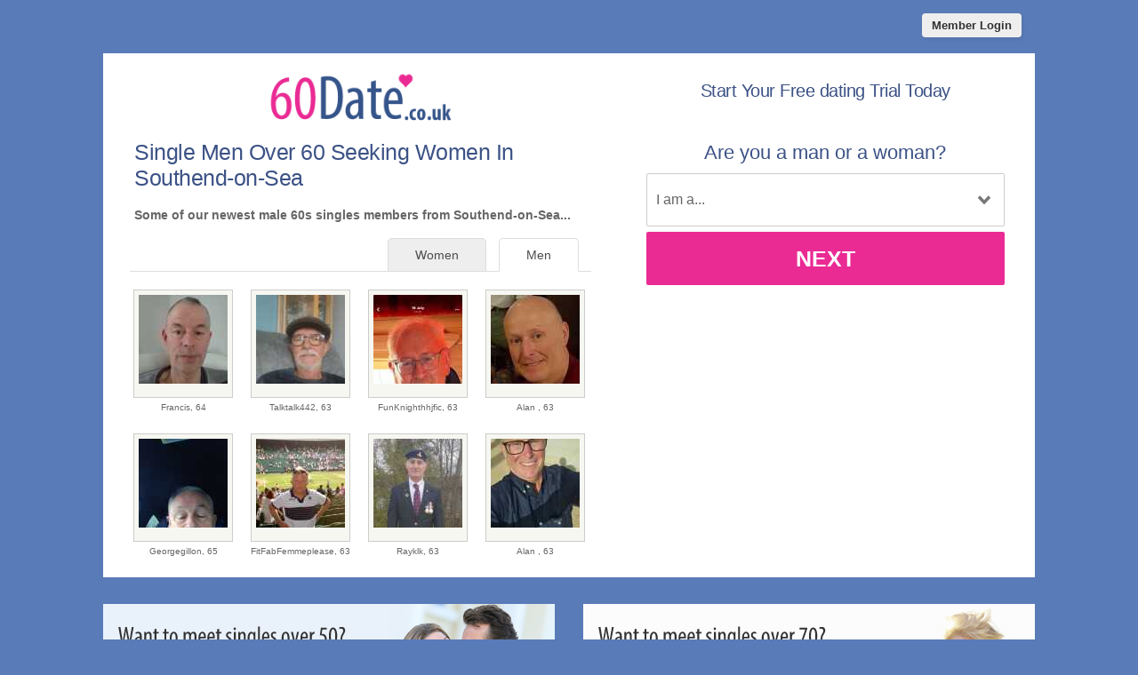

--- FILE ---
content_type: text/html; charset=UTF-8
request_url: https://www.60date.co.uk/southend-on-sea-dating/men-over-60-seeking-women.html
body_size: 2706
content:
<meta http-equiv="content-type" content="text/html; charset=UTF-8" />
<!DOCTYPE html PUBLIC "-//W3C//DTD XHTML 1.0 Transitional//EN" "http://www.w3.org/TR/xhtml1/DTD/xhtml1-transitional.dtd">
<html xmlns="http://www.w3.org/1999/xhtml"  xml:lang="en-en-GB" lang="en-en-GB"
>
<head>
<meta name="viewport" content="width=device-width, initial-scale=1, user-scalable=0">
<meta http-equiv="X-UA-Compatible" content="IE=Edge">
<title>Men Over 60 Seeking Women In Southend-on-Sea | 60 Date UK</title>
<meta name="description" content="Meet single 60s men in Southend-on-Sea searching for women for serious relationships and adventure." />
<meta name="keywords" content="over 60 men Southend-on-Sea, 60+ men Southend-on-Sea" />


<!-- base href="https://www.60date.co.uk" -->
<meta property="og:image" content="https://www.60date.co.uk/60-date-share.jpg" />
<meta itemprop="image" content="https://www.60date.co.uk/60-date-share.jpg" />
<meta http-equiv="content-type" content="text/html; charset=UTF-8">
<meta name="robots" content="index, follow">
<link href="/favicon.ico" rel="shortcut icon" type="image/x-icon">
<link rel="stylesheet" href="/css/style.css" type="text/css" media="projection, screen">
<link rel="stylesheet" type="text/css" media="all" href="/css/men.css" />
<style type="text/css">
.wld_badge_item_region { display:none; }
</style>
<script src="https://code.jquery.com/jquery-3.6.0.min.js"></script>
<script src="https://cdn.jsdelivr.net/npm/jquery-validation@1.17.0/dist/jquery.validate.min.js"></script>
<script type="text/javascript" src="/js/hpRegFormScriptSmall.js"></script>

</head>
<body class="subPage">
<div id="container">
  <header class="row"> <a href="https://secure.60date.co.uk/login">
    <button type="submit" class="login">Member Login</button>
    </a> </header>
  <div id="wrap" style="visibility: visible; opacity: 1;">
    <section class="row clearfix">
    <div id="hero" class="moreMembers">
 <div id="heroLeft">
        <div class="logo"><a href="/"><img src="/images/60-date-uk.png" alt="Over 60s Dating" /></a></div>
                       <h1>Single Men           Over 60 Seeking Women In Southend-on-Sea</h1>
        <p>Some of our newest male 60s singles members from Southend-on-Sea...</p>
                        <span class="wld_container">
                                <ul class="tab-links tab-members">
          <li class="active"><a href="/southend-on-sea-dating/men-over-60-seeking-women.html" title="Single men over 60 in Southend-on-Sea seeking women">Men</a></li>
          <li ><a href="/southend-on-sea-dating/women-over-60-seeking-men.html" title="Single women over 60 in Southend-on-Sea seeking men">Women</a></li>
        </ul>
        <span class="men"><script type="text/javascript" src="https://s.hubpeople.ai/api/badge/js/siteid|56329_limit|24_amin|61_amax|69_region|22"></script></span>
        <p class="joinLink cb"><a href="#joinNow">Join for free</a> to see more single men in Southend-on-Sea.</p>
                                
<script>
var desiredResults = (window.innerWidth < 769) ? "6" : "8";
</script>
<div id="memberFeed">
    <span style="color:#CCC">Loading members...</span>
    <script type="text/javascript">
    document.write('<scr'+'ipt type="text/javascript" src="/js/memberFeed.js?'
        + 'affiliateId=66219'
        + '&membertypes=male'
        + '&AgeMin=61'
        + '&AgeMax=69'
        + '&country=UK'
        + '&region='
        + '&city='
        + '&results=' + desiredResults
        + '&imageSize=100'
        + '&platform=affinity'
        + '&MyBrandMembersOnly=False'
        + '&localType=1"></scr'+'ipt>');
    </script>
</div>
        
        
        </span></div><div id="heroRight"><a name="joinNow"></a>
        
        
        
        <div class="form-title-row">
            <h2>Start Your Free dating Trial Today</h2>
          </div>
          <div class="signup">
  <div class="signup__form">
    <div class="wld-component wld-component--signup">
      <form id="myRegForm" class="wld-form" method="post" action="/hpRegSmall.php">
        <input name="lc" type="hidden" value="no"/>
        <input type="hidden" name="isMemberOwnPassword" value="1" />
        <div class="wld-form__fields">
          <div class="wld-fieldgroup wld-fieldgroup--active">
            <div class="wld-field">
              <div class="wld-field__caption">
                <label for="signup-gender">Are you a man or a woman?</label>
              </div>
              <div class="wld-field__input">
                <select class="wld-input wld-input--select" id="sexId" name="relationship" required="">
                  <option value="" disabled selected>I am a...</option>
                  <option value="mf">Man Seeking A Woman</option>
                  <option value="fm">Woman Seeking A Man</option>
                  <option value="mm">Man Seeking A Man</option>
                  <option value="ff">Woman Seeking A Woman</option>
                </select>
              </div>
            </div>
          </div>
        </div>
        <div class="wld-form__actions">
          <button type="button" class="wld-button next">Next</button>

        </div>
      </form>
    </div>
  </div>
</div>
        
        
        
      </div>
    </div>
  </div>
  <div class="alternative"><a href="https://www.50date.co.uk"><img class="left lazy" src="/images/loading.gif" data-src="/images/alt-50-date-uk.jpg" alt="50 Dating" /><noscript><img class="left" src="/images/alt-50-date-uk.jpg" alt="50 Dating" /></noscript></a><a href="https://www.70date.co.uk"><img class="right lazy" src="/images/loading.gif" data-src="/images/alt-70-date-uk.jpg" alt="70 Dating" /><noscript><img class="right" src="/images/alt-70-date-uk.jpg" alt="70 Dating" /></noscript></a><div style="clear:both"></div></div></div>
</section>
<footer class="footer row noBorder">
  <div id="footerInside">
    <div class="logo footerLinks menu1"><a href="/"><img src="/images/60-date-uk-footer.png" alt="60 Dating" /></a>
    <ul>
    <li><a href="https://secure.60date.co.uk/account/terms" target="_blank">Terms of Service</a></li>
    <li><a href="https://secure.60date.co.uk/account/privacy" target="_blank">Privacy Policy</a></li>
    <li><a href="https://secure.60date.co.uk/account/cookie" target="_blank">Cookie Policy</a></li>
    <li>Copyright &copy; 2026</li>
    </ul>
    </div>
    <div class="footerLinks menu1">
      <h3>Quick Links</h3>
      <ul>
        <li><a href="/register.html">Join For Free</a></li>
        <li><a href="/search.html">Search</a></li>
        <li><a href="https://secure.60date.co.uk/login">Login</a></li>

                <li><a href="/southend-on-sea-dating/men-over-60-seeking-women.html" title="Men seeking women over 60">Single Men</a></li>
        <li><a href="/southend-on-sea-dating/women-over-60-seeking-men.html" title="Women seeking men over 60">Single Women</a></li>
              </ul>
    </div>
    <div class="footerLinks menu2">
      <h3>More Info</h3>
      <ul>
                <li><a href="https://secure.60date.co.uk/account/support">Contact Us</a></li>
              </ul>
    </div>
    <div class="footerLinks international">
      <h3>Around The World</h3>
      <ul>
        <li class="au"><a href="https://au.60date.com">Australia</a></li>
        <li class="ca"><a href="https://ca.60date.com">Canada</a></li>
        <li class="ie"><a href="https://ie.60date.com">Ireland</a></li>
        <li class="nz"><a href="https://nz.60date.com">New Zealand</a></li>
        <li class="us"><a href="https://us.60date.com">United States</a></li>
        <li class="uk"><a href="https://www.60date.co.uk">United Kingdom</a></li>
        <li class="za"><a href="https://za.60date.com">South Africa</a></li>
      </ul>
    </div>
  </div>
  <div style="clear:both;"></div>
</footer>
<!-- Global site tag (gtag.js) - Google Analytics -->
<script async src="https://www.googletagmanager.com/gtag/js?id=UA-53151163-15"></script>
<script>
  window.dataLayer = window.dataLayer || [];
  function gtag(){dataLayer.push(arguments);}
  gtag('js', new Date());
  gtag('config', 'UA-53151163-15');
</script>
</div>
</div>
<a href="#0" class="cd-top">Top</a>

<script>
$(function() { $("img.lazy").unveil(50); });
</script>
<script src="https://use.typekit.net/xmz2lih.js"></script>
<script>try{Typekit.load({ async: true });}catch(e){}</script>
<script src="/js/main.js"></script>
<script src="/js/memberFeed.js"></script>
<script defer src="https://static.cloudflareinsights.com/beacon.min.js/vcd15cbe7772f49c399c6a5babf22c1241717689176015" integrity="sha512-ZpsOmlRQV6y907TI0dKBHq9Md29nnaEIPlkf84rnaERnq6zvWvPUqr2ft8M1aS28oN72PdrCzSjY4U6VaAw1EQ==" data-cf-beacon='{"version":"2024.11.0","token":"64a4b97aa669415cba620fefa8f1e212","r":1,"server_timing":{"name":{"cfCacheStatus":true,"cfEdge":true,"cfExtPri":true,"cfL4":true,"cfOrigin":true,"cfSpeedBrain":true},"location_startswith":null}}' crossorigin="anonymous"></script>
</body>
</html>

--- FILE ---
content_type: text/css
request_url: https://www.60date.co.uk/css/style.css
body_size: 5881
content:
h1,
h2,
h3,
h4{letter-spacing:-.5px}
.modServices,
header,
section{margin:0 auto}
#threeColumn a:hover,
a{text-decoration:none}
#threeColumn span:hover,
a:hover{text-decoration:underline}
ul.ticks li,
#heroLeft ul.links li,
.regionList ul,
ul.tab-links li{list-style:none}
body{font-family:'Open Sans', Arial, Helvetica, Sans-serif;font-size:13px;margin:0;background:#597BB8}
h1,
h2,
h3,
h4,
h5,
h6,
li,
ol,
p,
ul{font-weight:400;margin:0}
h1,
h2,
h3,
h4,
h5,
h6{font-family:'Open Sans', Arial, Helvetica, Sans-serif;color:#3C5286}
h2,
h3,
h4{line-height:1.2em}
h1{font-size:25px}
h2{font-size:25px}
h3,
h4{font-size:20px}
p{color:#252525;font-size:14px;line-height:21px}
input{font-family:'Open Sans', Arial, Helvetica, Sans-serif}
#container{width:100%;max-width:1600px;margin:0 auto -18px;position:relative;}
section{text-align:left}
.modServices{width:960px;max-width:80%}
#hero,
header{max-width:1048px}
#id129 section{width:984px}
img{border:none}
a{color:#C00;-webkit-transition:color .2s;-moz-transition:color .2s;-o-transition:color .2s;transition:color .2s}
.mobileHide{display:none!important}
.desktopShow{display:block!important}


.clearfix:after{content:".";display:block;clear:both;visibility:hidden;line-height:0;height:0}
.clearfix{display:inline-block}
html[xmlns] .clearfix{display:block}
* html .clearfix{height:1%}
blockquote{max-width:586px;margin:30px 0 30px -34px;background:url(/templates/main/images/blockQuote.png) 0 30px no-repeat}
blockquote p{max-width:552px;margin:0 0 0 34px!important;font-size:25px!important;line-height:34px!important;border-top:1px solid #d0d0d0;border-bottom:1px solid #d0d0d0;color:#363636;padding:22px 0 24px}
a:active{background-color:transparent}
header{height:50px}
button.login{float:right;display:block;border-radius:4px;background-color:#eee;color:#333;font-weight:700;box-shadow:1px 2px 4px 0 rgba(0, 0, 0, .08);padding:6px 11px;font-size:1em;border:0;cursor:pointer;transition:all linear .15s;margin:15px 15px 0 0;overflow:hidden}
button.login:hover{background-color:#fff}
button.link{display:block;border-radius:4px;background-color:#cc0000;color:#fff;font-weight:700;box-shadow:1px 2px 4px 0 rgba(0, 0, 0, .08);padding:6px 11px;font-size:1em;border:0;cursor:pointer;transition:all linear .15s;margin:15px 15px 0 0;overflow:hidden}
button.link:hover{background-color:#E70505}
#heroLeft p,
#heroLeft ul{color:#000;line-height:1.1em}


.content p{margin-top:10px;margin-bottom:5px}
.content h2{font-size:28px}
.content h3{font-size:25px}
.content h4{font-size:20px}



#hero{width:100%;margin:10px auto;background:#fff}

#hero .logo{text-align:center;padding:20px 10% 0}
#hero .logo img{width:100%;max-width:338px}
#hero.article .logo{text-align:center;padding:20px 10%}


#heroLeft{width:50%;display:inline-block;height:550px;vertical-align:top}
#heroLeft p, #heroLeft ul, .content h5{font-size:14px}
#heroLeft p{width:90%; margin:0 0 30px 20px;;}


.homePage #heroLeft p{width:90%; margin-left:0px;}

#heroLeft ul{width:80%;margin-bottom:15px} /* ? */

#hero.search #heroRight, #heroRight{width:50%;height:550px;min-height:560px;display:inline-block;position:relative}

#heroLeft ul li{margin-bottom:10px}

#hero.homePage {background:url(/images/60-date-page-header.jpg) center bottom no-repeat #fff}

#hero.homePage #heroRight{ }
#hero.search #heroRight{background:url(/images/bg_splash_generic_3.jpg) right bottom no-repeat #fff}

.moreMembers #heroLeft{width:55%;height:auto}
.moreMembers #heroRight{width:45%;height:auto;background:#fff}


#hero.search #heroRight, #hero.search #heroLeft{height:auto;}
.article #heroLeft{width:55%;height:auto}
.article #heroRight{width:45%;height:auto;background:#fff}
.homePage #heroRight h1{float:left}


.artThumb,
.mainForm .sub{float:left}
#hero p{padding:0 15px 15px 15px;color:#252525;clear:both}
#heroLeft p { font-weight:bold; color: #666!important; padding:15px 15px 0px 15px }

#hero p.helpTip{padding:15px 0 15px 0;margin:0 auto;color:#252525;font-size:10px;}
#hero h2 { font-size:20px }
#hero h2, #hero h3{padding:0 15px 5px 15px;clear:both}
#heroLeft h1 {padding:15px 15px 5px 35px;clear:both}
#heroRight h1 {padding:15px 15px 5px 15px;clear:both}


#hero.homePage .mainForm { background:#FFF; margin: 30px auto 0!important; width: 70%!important; padding-bottom: 40px; box-shadow: 0px 5px rgba(0, 0, 0, 0.4); }

.mainForm{clear:left;max-width:440px;padding:25px;font:700 14px;text-align:center;margin:10px auto}

.mainForm .formElement{text-align:left;margin-bottom:10px}
.form-title-row{text-align:center; margin: 30px 0 0 0; width:100%}
.mainForm h2{display:inline-block;box-sizing:border-box;color:#4c565e;font-size:24px;padding:0 10px 5px;border-bottom:2px solid #EA2B94;margin:0}
.mainForm .formElement>label span{display:inline-block;box-sizing:border-box;color:#3C5286;width:130px;text-align:right;vertical-align:top;padding:12px 20px 12px 10px;font-size:1em;font-weight:700;white-space:nowrap}
.mainForm .deskButton{margin:0 0 0 134px;width:240px;}
#threeColumn .threeColumnItem .center,

.mainForm input,
.mainForm select{color:#5f5f5f;padding:8px;border:1px solid #a8a8a8;box-shadow:1px 2px 4px 0 rgba(0, 0, 0, .08);box-sizing:border-box}
.mainForm input{width:240px}

.mainForm .terms input{width: auto;}
.mainForm .terms { font-size:10px; }

/* .mainForm select{background-color:#fff;max-width:240px} */
.mainForm button{display:block;border-radius:4px;background-color:#EA2B94;color:#fff;font-weight:700;box-shadow:1px 2px 4px 0 rgba(0, 0, 0, .08);padding:14px 22px;font-size:1em;border:0;margin:0 auto;cursor:pointer}

.wld-field:not(.wld-field--confirm) .wld-field__caption { text-align:center; margin-bottom: 10px; }
.wld-field:not(.wld-field--confirm) .wld-field__caption label { font-size: 22px!important; margin: 0 auto; color:#3C5286; text-align:center!important; }

.artThumb{margin:0 15px 15px 0}
ul.ticks{font-size:14px;margin:0 0 10px 30px;padding:0}
ul.ticks li{margin:0 0 5px;padding:0 0 0 20px;background:url(/images/tickbox.png) bottom left no-repeat}
#threeColumn{max-width:1048px;padding:0;margin:0 auto;background:#fff}
#threeColumn .threeColumnItem{width:28.3%;display:inline-block;margin:0 2.5%;vertical-align:top;padding-top:20px}
#threeColumn img{width:100%}
#threeColumn span{color:#C00}
#threeColumn .threeColumnItem h4{font-size:20px;letter-spacing:2px;margin:14px 0 4px}
#threeColumn .threeColumnItem p{font-size:15px;color:#252525;padding:0 10px 0 0}
.content p{max-width:100%;margin:0 auto 15px;box-sizing:border-box;-moz-box-sizing:border-box;-webkit-box-sizing:border-box;color:#252525;font-size:15px;line-height:1.6em}
.copyWhite{background:#fff;margin-bottom:20px}
.copyArea{width:1044px;max-width:100%;margin:20px auto 10px}
.copyArea .copyPic{display:inline-block;vertical-align:middle;width:48%;text-align:center}
.copyArea .copyPic img{max-width:90%;padding:5%}
.copyArea .second .above{display:none}
.copyArea .second .below img{float:right}
.copyContainer{display:inline-block;vertical-align:top;width:52%;padding-bottom:20px}
.finish{display:none}
.copyArea .wide{width:100%}

.copyContainer p{padding:0 20px}
.copyContainer h3{padding:5% 20px 0}
.copyContainer h4{padding:10px 20px 0;text-align:left}
.copyContainer p,
.copyContainer ul{width:auto;font-size:15px}
.copyContainer ul{padding-left:25px}
.copyContainer .c2aList{padding-left:0}
#wld_container{margin:0 auto;display:inline-block}
.wld_container{display:block;text-align:center}
#wld_badge_inner{padding: 10px}
.wld_badge_item{margin:0 10px;padding:0;height:162px;display:inline-block}
.wld_badge_item img{border:1px solid #ccc;padding:5px 5px 15px;background:#F7F7F2}
.wld_badge_item_detail{margin-top:5px;font-size:10px;width:100%;overflow:hidden;text-align:center;color:#666}
.itv2{display:none;}
.grecaptcha-badge { visibility: hidden; } /** reCaptchaGoGo **/
footer { color:#fff; }
.mobileSplash { display:none; }

@media (max-width:910px) and (min-width:769px){.itv1{display:none;}
}
@media (max-width:909px) and (min-width:769px){.itv2{display:inline-block;}
}
@media (max-width:975px) and (min-width:565px){.homePage .wld_badge_item{margin:0 6px;padding:0;height:162px;display:inline-block}
.homePage #wld_badge_item_8{display:none!important}
}
@media (max-width:2000px) and (min-width:862px){.subPage #wld_badge_item_17,
.subPage #wld_badge_item_18,
.subPage #wld_badge_item_19,
.subPage #wld_badge_item_20,
.subPage #wld_badge_item_21,
.subPage #wld_badge_item_22,
.subPage #wld_badge_item_23,
.subPage #wld_badge_item_24{display:none!important}
}
@media (max-width:974px){.login #wld_badge_item_7,
.login #wld_badge_item_8{display:none!important}
}
@media (max-width:924px) and (min-width:864px){.subPage .wld_badge_item{margin:0 6px;padding:0;height:162px;display:inline-block}
}
@media (max-width:864px) and (min-width:733px){.subPage span.men #wld_badge_item_14,
.subPage span.men #wld_badge_item_16,
.subPage span.men #wld_badge_item_18,
.subPage span.men #wld_badge_item_20,
.subPage span.men #wld_badge_item_22,
.subPage span.men #wld_badge_item_24,
.subPage span.women #wld_badge_item_13,
.subPage span.women #wld_badge_item_15,
.subPage span.women #wld_badge_item_17,
.subPage span.women #wld_badge_item_19,
.subPage span.women #wld_badge_item_21,
.subPage span.women #wld_badge_item_23{display:none!important}
}
@media (max-width:732px) and (min-width:612px){.subPage span.men #wld_badge_item_12,
.subPage span.men #wld_badge_item_14,
.subPage span.men #wld_badge_item_16,
.subPage span.men #wld_badge_item_18,
.subPage span.men #wld_badge_item_20,
.subPage span.men #wld_badge_item_22,
.subPage span.men #wld_badge_item_24,
.subPage span.women #wld_badge_item_11,
.subPage span.women #wld_badge_item_13,
.subPage span.women #wld_badge_item_15,
.subPage span.women #wld_badge_item_17,
.subPage span.women #wld_badge_item_19,
.subPage span.women #wld_badge_item_21,
.subPage span.women #wld_badge_item_23{display:none!important}
}
@media (max-width:611px) and (min-width:490px){.subPage span.men #wld_badge_item_18,
.subPage span.men #wld_badge_item_20,
.subPage span.men #wld_badge_item_22,
.subPage span.men #wld_badge_item_24,
.subPage span.women #wld_badge_item_17,
.subPage span.women #wld_badge_item_19,
.subPage span.women #wld_badge_item_21,
.subPage span.women #wld_badge_item_23{display:none!important}
}
@media (max-width:490px) and (min-width:200px){.subPage span.men #wld_badge_item_14,
.subPage span.men #wld_badge_item_16,
.subPage span.men #wld_badge_item_18,
.subPage span.men #wld_badge_item_20,
.subPage span.men #wld_badge_item_22,
.subPage span.men #wld_badge_item_24,
.subPage span.women #wld_badge_item_13,
.subPage span.women #wld_badge_item_15,
.subPage span.women #wld_badge_item_17,
.subPage span.women #wld_badge_item_19,
.subPage span.women #wld_badge_item_21,
.subPage span.women #wld_badge_item_23{display:none!important}
}
@media (max-width:800px) and (min-width:691px){.homePage #wld_badge_item_7,
.homePage #wld_badge_item_8{display:none!important}
}
@media (max-width:690px) and (min-width:567px){.homePage #wld_badge_item_6,
.homePage #wld_badge_item_7,
.homePage #wld_badge_item_8{display:none!important}
}
@media (max-width:566px) and (min-width:483px){,
.homePage #wld_badge_item_6,
.homePage #wld_badge_item_7,
.homePage #wld_badge_item_8{display:inline-block!important}
}
@media (max-width:482px){.homePage #wld_badge_item_7,
.homePage #wld_badge_item_8{display:none!important}
}
@media (max-width:360px){.wld_badge_item{margin:0 4px}
}
.joinLink{display:none}
.tabs{width:100%;max-width:1048px;margin:20px auto 20px auto;}
ul.tab-links{font-size:1.2em;margin:2em 0 0;padding:0 0 13px;border-bottom:1px solid #ddd;line-height:1em}
ul.tab-links:after{display:block;clear:both;content:''}
ul.tab-links li{margin:0;float:left; border-bottom: none; margin-bottom: -1px;}
@media screen and (-webkit-min-device-pixel-ratio:0) { ul.tab-links li{ margin-bottom:-2px;} }
ul.tab-links a{background:#eee;padding:10px 30px;margin-right:1em;border-top-left-radius:5px;border-top-right-radius:5px;border:1px solid #ddd;text-decoration:none;transition:all linear .15s;color:#4c4c4c}
ul.tab-links a:hover{background:#fff;text-decoration:none}
li.active a:hover,
ul.tab-links li.active a{background:#fff;color:#4c4c4c;border-bottom-color:#fff}
ul.tab-members{width:90%!important;margin:10px 30px 20px!important;padding:0 0 13px;border-bottom:1px solid #ddd;line-height:1em!important}
ul.tab-members li{margin-bottom:-2px!important;float:right}
.tab{display:none;background:#fff;margin-top:0;padding-top:3px}
.tab.active{display:block}
.tab .tabLeft,
.tab .tabRight{width:45%;display:inline-block}
.tab h1{margin:20px 0 0 20px}
.tab h3{margin:20px 0 0 20px}
.tab p{margin:5px 20px 10px 20px}
.tab .tabLeft{padding-bottom:20px;vertical-align:top}
.tab .tabRight{padding-top:20px;position:relative}
.tab .tabRight .mainForm{padding:5px;margin:0 0 0 30px}
.tab,::-ms-backdrop{margin-top:-2px}
.alternative{max-width:1048px;padding:0 0 20px;margin:20px auto}
.alternative .left{width:48.5%;float:left}
.alternative .right{width:48.5%;float:right}
.regionList{width:20%;float:left}
.regionList ul li.parent{margin:10px 0 5px}
.steps{margin:20px 0 20px 25px;padding:0}
.steps li{float:left;width:22%;display:block;background:#f4f4f4;margin:15px 23px 0 0;border:1px solid #e2e2e2}
.steps li .hdr{background:#EA2B94;color:#fff;text-align:center;width:40%;margin:-15px 15px 0 10px;padding:4px 0;text-shadow:0 2px 2px rgba(0, 0, 0, .5);box-shadow:0 1px 1px rgba(0, 0, 0, .5)}
.steps li p{font-size:13px;margin:10px}
.steps li h4{font-size:18px;margin:15px 0 0 10px}
.steps li span{background:#069;margin:0 auto}
@media (max-width:767px){.tab-links{display:none}
.tab{display:block}
#tab2,
#tab3{margin-top:20px}
.vidWrapper{width:100%;margin:0 auto}
}
.cd-top,
img.lazy{display:inline-block}
.cd-top{height:40px;width:40px;position:fixed;bottom:40px;right:10px;box-shadow:0 0 10px rgba(0, 0, 0, .05);overflow:hidden;text-indent:100%;white-space:nowrap;background:url(/images/cd-top-arrow.svg) center 50% no-repeat rgba(232, 98, 86, .8);visibility:hidden;opacity:0;-webkit-transition:opacity .3s 0s, visibility 0s .3s;-moz-transition:opacity .3s 0s, visibility 0s .3s;transition:opacity .3s 0s, visibility 0s .3s}
.cd-top.cd-fade-out,
.cd-top.cd-is-visible,
.no-touch .cd-top:hover{-webkit-transition:opacity .3s 0s, visibility 0s 0s;-moz-transition:opacity .3s 0s, visibility 0s 0s;transition:opacity .3s 0s, visibility 0s 0s}
.cd-top.cd-is-visible{visibility:visible;opacity:1}
.cd-top.cd-fade-out{opacity:.5}
.no-touch .cd-top:hover{background-color:#e86256;opacity:1}
@media only screen and (min-width:768px){.cd-top{right:20px;bottom:20px}
}
@media only screen and (min-width:1024px){main p{font-size:20px;font-size:1.25rem}
.cd-top{height:60px;width:60px;right:30px;bottom:30px}
}
img.lazy{max-width:100%;min-width:48px;min-height:48px;background-repeat:no-repeat;background-image:url(/images/loading.gif)}
@media only screen and (max-width:1080px){blockquote{margin:0 0 25px;background:url(/templates/main/images/blockQuote.png) 0 30px no-repeat}
blockquote p{max-width:552px;margin:0!important;padding:22px 0 24px 40px}
}
@media only screen and (max-width:980px){#wrap,
.content{width:100%}
#footerInside,
#twoColumn{box-sizing:border-box;-moz-box-sizing:border-box;-webkit-box-sizing:border-box}
.mainForm .formElement>label span{width:110px;padding:12px 20px 12px 10px}
.mainForm .deskButton{margin:0 0 0 110px;width:240px;}
}
@media only screen and (max-width:895px){#hero>div{height:auto}



.steps li{width:44%;height:120px}
.steps li h4{font-size:16px}
li.step3,
li.step4{margin-top:30px}
.mainForm{padding:15px;max-width:80%;margin:20px auto 0}
.mainForm h2{font-size:18px}
.mainForm .formElement{max-width:300px;margin:12px auto;text-align:left}
.mainForm .form-title-row{margin-bottom:15px}
.mainForm .formElement>label span{display:block;text-align:left;padding:0 0 5px}
.mainForm select{width:100%;max-width:none}
.mainForm select.dob{width:32%}
.mainForm input{width:100%}
.mainForm .form-radio-buttons>div{margin:0 0 10px}
.mainForm button{margin:0 auto}
.and{color:#3C5286;display:block;padding:0 0 5px;font-size:1em;font-weight:700}
.copyArea .copyPic,
.copyArea .second .above{display:block;width:100%}
.copyArea .second .below{display:none}
.copyArea .copyPic img{max-height:360px}
.copyArea .copyContainer{width:100%;margin-top:20px;margin-bottom:30px}
.copyArea{margin-top:20px}
}
@media only screen and (max-width:823px){#threeColumn .threeColumnItem{width:100%;margin:0 auto 30px;display:block}
#threeColumn .threeColumnItem h4,
#threeColumn .threeColumnItem p{padding:0 20px}
#hero>div{height:auto;padding:0 0 0;box-sizing:border-box;-moz-box-sizing:border-box;-webkit-box-sizing:border-box}
}
@media only screen and (max-width:768px){.desktopHide{display:none!important}

#hero.homePage { background: none; }

#hero.homePage .mainForm { background: none; width: auto!important; margin: 0 auto!important; }









.mobileHide{display:block!important}
.desktopShow{display:none!important}
#hero.article>div,
#hero.moreMembers>div,
#hero.search #heroRight,
#hero>div{width:100%;}
#hero.homePage #heroRight{background:url(/images/bg_splash_generic_3.jpg) right bottom no-repeat #fff}
.homePage #hero #heroLeft, .register #hero #heroLeft{background:url(/images/60-date-page-header-1.jpg) right bottom no-repeat #fff;background-size:length}
#hero #heroRight{border-top:20px solid;border-top-color:#597BB8;min-height:inherit}
.joinLink{display:block}
.regionList{width:30%;float:left}
.regionList li { margin: 10px 0}
p{font-size:14px;}
p.copy{font-size:12px}
h3{font-size:22px}
.copyArea .copyPic img{max-width:100%;padding:0}

}
@media only screen and (max-width:710px){.row{padding:0}

footer .footerLinks ul li{ margin: 15px 0; font-size: 14px}
footer .copyright ul li{ margin: 15px 0; font-size: 14px}
.regionList ul li{margin:15px 0; font-size: 14px}
}
@media only screen and (max-width:680px){.tab .tabLeft,
.tab .tabRight{width:100%;display:inline-block}
.alternative .left,
.alternative .right{width:100%;float:none}
.alternative .right{margin-top:20px}
.tab .tabLeft{padding-bottom:10px;vertical-align:top}
.tab .tabRight{margin:0;padding-top:0;position:relative}
.tab .tabRight .mainForm{padding:5px;margin:0 auto}
}
@media only screen and (max-width:610px){

	
.mainForm h2,
.steps li h4{font-size:18px}
.homePage #hero #heroLeft{background:url(/images/60-date-page-header-1.jpg) bottom right no-repeat #fff;background-size:90%}
#hero.homePage #heroRight{background:url(/images/bg_splash_generic_3.jpg) right bottom no-repeat #fff;background-size:90%}
.steps li{width:90%;margin-top:30px}
.mainForm{padding:15px;max-width:90%;margin:20px auto 0}
.mainForm .formElement{max-width:300px;margin:12px auto;text-align:left}

.mainForm .reg { background:#FFF }

.mainForm .form-title-row{margin-bottom:15px}
.mainForm .formElement>label span{display:block;text-align:left;padding:0 0 5px}
.mainForm select{width:100%;max-width:none}
.mainForm select.dob{width:32%}
.mainForm input{width:100%}
.mainForm .form-radio-buttons>div{margin:0 0 10px}
.mainForm button{margin:0 auto}
}



@media only screen and (max-width:509px){
.homePage header { display:none }

.mobileSplash { display:block; height: 190px; background:url(/images/60-date-page-header-4.jpg) right bottom no-repeat #fff; background-size: 490px; padding:15px 15px 25px 25px;}
.mobileSplash p { font-size: 16px; color: #333!important; width: 40%!important;  padding:20px 0!important; line-height: 21px; font-weight:bold ; }

.homePage #hero #heroLeft { background-image:none }

p.desktopSplash  { display:none }

.homePage #hero .logo { display:none!important; }
.logoM { height:35px; float:left;}

.mobileSplash button.login { float:right; margin: 0; color:#fff; background-color:#EA2B94; }





	
h3{font-size:18px;line-height:1.4em;box-sizing:border-box;-moz-box-sizing:border-box;-webkit-box-sizing:border-box}
.regionList{width:40%;float:left}
.homePage #hero .mainForm { background: none; width: auto!important; margin: 0!important; padding: 0px 15px 20px 15px }


.mainForm.reg{background-color:#fff!important;max-width:100%!important;}



.homePage #hero #heroLeft, .register #hero #heroLeft{;padding:0}
.homePage .signup { padding:0 20px!important; }



}

@media only screen and (max-width:530px){#heroLeft p{font-size:15px}
#hero{margin:0 auto 20px}
h5{margin-top:30px}
.content h4{font-size:23px}
.content h3{font-size:30px}
.content p{font-size:15px}
.copyArea{margin:20px auto 20px}
.copy{width:100%}
h1{font-size:30px}
header{height:45px}
header button.login{margin:8px 10px 0 0;overflow:hidden}



}
@media only screen and (max-width:490px){#hero #heroRight{border-top:20px solid;border-top-color:#597BB8;min-height:inherit;background-size:contain}
footer{height:auto;overflow-x:hidden}
}
@media only screen and (max-width:450px){#hero .itv1{display:none}
#hero .itv2{display:inline-block;}
.mainForm .formElement{margin:7px auto}

}
@media only screen and (max-width:415px){.mainForm.reg{margin:240px 0 0}
body{overflow-x:hidden}
#threeColumn a{background-size:20px}
#threeColumn .threeColumnItem{margin-bottom:35px}
}
@media only screen and (max-width:360px){h3{font-size:16px}
#hero #heroRight h1{padding:15px 0 10px 30px;width:90%!important;float:none}
}
footer{width:100%;max-width:1048px;margin:10px auto;padding:0;clear:both}
footer.noBorder{border:0;margin-top:0}
footer .footerLinks,
footer .logo{float:left;width:25%}
footer .logo{margin:0}
footer .logo a img{width:80%;margin-bottom:20px}
footer a{color:#eee}
footer a:hover{color:#fff}
footer .logo .copy{bottom:3px;left:0;font-size:12px;line-height:18px;color:#eee}


footer .copyright ul{margin:0;padding:0;list-style:none;font-size:12px;line-height:19px;color:#fff}


footer .footerLinks h3{font-weight:700;font-size:16px;margin:30px 0 8px;color:#eee}
footer .footerLinks ul{margin:0;padding:0;list-style:none;font-size:12px;line-height:19px}
footer .international a:before{content:"";float:left;width:16px;height:11px;margin:4px 12px 0 0;background:url(/images/int-flags.png)}
footer .international .au a:before{background-position:112px 0}
footer .international .ca a:before{background-position:96px 0}
footer .international .ie a:before{background-position:80px 0}
footer .international .nz a:before{background-position:64px 0}
footer .international .us a:before{background-position:48px 0}
footer .international .uk a:before{background-position:32px 0}
footer .international .za a:before{background-position:16px 0}
footer .international .de a:before{background-position:160px 0}
footer .international .au a:hover:before{background-position:112px -11px}
footer .international .ca a:hover:before{background-position:96px -11px}
footer .international .ie a:hover:before{background-position:80px -11px}
footer .international .nz a:hover:before{background-position:64px -11px}
footer .international .us a:hover:before{background-position:48px -11px}
footer .international .uk a:hover:before{background-position:32px -11px}
footer .international .za a:hover:before{background-position:16px -11px}
footer .international .de a:hover:before{background-position:160px -11px}
footer .footerLinks a{color:#eee;text-decoration:none}
footer .footerLinks a:hover{color:#fff;text-decoration:underline}
@media only screen and (max-width:768px){footer,
footer.row{padding:0}
footer{margin:40px 0 0;max-width:100%;overflow-y:hidden}
#footerInside{padding:0;margin:0}
footer .logo{width:45%!important;margin-left:15px!important}
.footerLinks,
footer .menu2{width:45%!important;margin-left:15px}
.menu2{clear:both}
.international,
.menu2{margin-top:15px}
footer h3{margin-top:0!important;margin-bottom:2px!important}
}








/* DGRP Form... 
------------------------------------------------ */

.signup { background: rgba(255,255,255,.5); display: flex; max-width: 403px; height: auto; margin: 20px auto 0 auto; padding: 20px; -webkit-border-radius: 4px; border-radius: 4px; position: relative; }


.signup__form { flex: 1; }
.signup .wld-component { height: 100%; }
.signup .wld-form { display: flex; height: 100%; flex-direction: column; }
.signup .wld-form__fields { flex: 1; display: flex; margin: 0 0 6px 0; }
.signup .wld-form__actions { display: flex; justify-content: space-between; }
.signup .wld-fieldgroup { flex: 1; align-self: center; display: none; }
.signup .wld-fieldgroup--active { display: block; }
.signup .wld-field__input { display: flex; }
/* add space between date pickers */
.signup .wld-input + .wld-input { }
#signup-dobday { -webkit-border-radius: 2px 0 0 2px; border-radius: 2px 0 0 2px; }
#signup-dobmonth {  border-radius: 0; }
#signup-dobyear { -webkit-border-radius: 0 2px 2px 0; border-radius: 0 2px 2px 0; }
.signup .wld-input--select,
.signup .wld-input--text { width: 100% }
/* confirmation fields */
.signup .wld-field--confirm { display: flex; flex-wrap: wrap; padding: 5px 0; }
.signup .wld-field--confirm .wld-field__input { flex: 0; order: 0; }
.signup .wld-field--confirm .wld-field__caption { order: 1; flex: 1; }
/* hide <labels> */
.wld-field:not(.wld-field--confirm) .wld-field__caption { }
/*--Tooltip--*/
.signup .wld-field__help { background: #fff; color: #777; font-size: 11px; font-family: "Open sans", sans-serif; font-weight: 400; line-height: 13px; margin: 0;
    padding: 10px; width: 100%; height: auto; box-shadow: 0 0 4px rgba(0,0,0,.2); -webkit-border-radius: 15px; border-radius: 15px; position: absolute; bottom: 192px; display: flex; align-items: center; width: 383px; }
.signup .wld-field__help::before { content: ''; background: #fff; width: 1em; height: 1em; transform: rotate(45deg); position: absolute; bottom: -4px; left: 20px; }

.wld-form__suffix p { padding:10px 0 0 0!important; margin:0; font-size:12px!important; width:100%!important }

.signup input[type=checkbox] { width:auto!important; transform: scale(1.2); margin: 5px 15px 0 10px; }
.signup .wld-field__caption { text-align:left; }


/* GENERAL INPUT STYING
------------------------------------------------ */
.wld-input { font: inherit; }
.wld-input--text, .wld-input--select { display: block; color: #666; background: #fff; width: 100%; height: 60px; font-size: 16px; font-family: "Open sans", sans-serif; font-weight: 400; padding: 0; margin: 0; text-indent: 10px; border: 1px solid #ccc; box-shadow: none; -webkit-border-radius: 2px; border-radius: 2px; appearance:none; -moz-appearance:none; /* Firefox */ -webkit-appearance:none; /* Safari and Chrome */ }
.wld-input--select { background: url(/images/down-arrow.png) no-repeat right #fff; background-size: 44px 60px; }
/*--Mozilla Text-indent Fix--*/
@-moz-document url-prefix() { .wld-input--text, .wld-input--select { text-indent: 10px!important; }
}
.wld-button { background: #EA2B94; 
color: #fff; display: block; font-size: 25px!important; font-family: 'Open sans', sans-serif; font-weight: 600; margin: 0 auto; padding: 21px 0; text-transform: uppercase; text-decoration: none; line-height: 19px; height: 60px; text-align: center; border: 0; cursor: pointer; width: 100%; z-index: 9997; -webkit-border-radius: 2px; border-radius: 2px; -webkit-transition: all 200ms ease-in-out 100ms; -moz-transition: all 200ms ease-in-out 100ms; -ms-transition: all 200ms ease-in-out 100ms; -o-transition: all 200ms ease-in-out 100ms; transition: all 200ms ease-in-out 100ms; }
/* ERRORS
------------------------------------------------ */
.wld-error-overlay { position: absolute; background: #c00; font-size: 14px; font-family: 'Open sans', sans-serif; font-weight: 400; padding:.5em; margin-top: .75em; z-index: 9999; max-width: 15em; box-shadow: 0 3px 5px rgba(0,0,0,.2); border-radius: 4px; color: #fff; z-index: 9999; }
.wld-error-overlay::before { content: ''; width: 1em; height: 1em; transform: rotate(45deg); background: inherit; position: absolute; top: -.5em; }
@media screen and (-ms-high-contrast: active), (-ms-high-contrast: none) {
/* 
.signup .wld-field--confirm { margin-bottom: 60px }
.wld-input { margin-bottom: 60px } */
.signup { padding-top: 70px!important }
.wld-input--select { background:none!important; }
.signup .wld-form__actions { clear:both; margin-top: 80px; }
.wld-field__caption { margin-left: 20px!important; margin-top: 4px }
.signup .wld-field--confirm .wld-field__caption { padding-left: 20px; }
}
/*------------Media Queries------------*/
@media screen and (max-width: 610px) {
.signup { margin: 10px auto 0 auto; }
.signup .wld-field__caption { padding-left: 10px; }
.wld-input--select { text-indent: 0px;  }
}
@media screen and (max-width: 483px) {
    .signup .wld-field__help { width: auto; left: 0; margin: 0 20px; }
    .signup .wld-field__help::before { left: 0; right: 0; margin: auto; }
}
@media screen and (max-width: 443px) {
    .signup { background: none; border-radius: 0;}
    .signup .wld-field__help { bottom: 222px; }
}
@media screen and (max-width: 360px) {
    #signup-dobday, #signup-dobmonth, #signup-dobyear { text-indent: 5px!important; }
}
@media screen and (max-width: 340px) {
    #signup-dobmonth { letter-spacing: -1px; }
}
::-webkit-input-placeholder {
   color:transparent;
}

:-moz-placeholder { /* Firefox 18- */
   color:transparent; 
}

::-moz-placeholder {  /* Firefox 19+ */
   color:transparent; 
}

:-ms-input-placeholder {  
   color:transparent;
}

/* HP additional styles */

button:hover {opacity: 0.8; }
.error {color: #f00;}
label.error { position: absolute; background: #c00; font-size: 14px; font-family: 'Open sans', sans-serif; font-weight: 400; padding:.5em; margin-top: 3.8em; z-index: 9999; max-width: 15em; box-shadow: 0 3px 5px rgba(0,0,0,.2); border-radius: 4px; color: #fff; left: 30px; }
label.error::before { content: ''; width: 1em; height: 1em; transform: rotate(45deg); background: inherit; position: absolute; top: -.5em; }
#day-error { left: 8%;  }
#month-error { left: 38%;  }
#year-error { left: 68%;  }
#agree-error { left: 19px; }
a { /* Remove all the outline border all in our document. */ outline: none; }